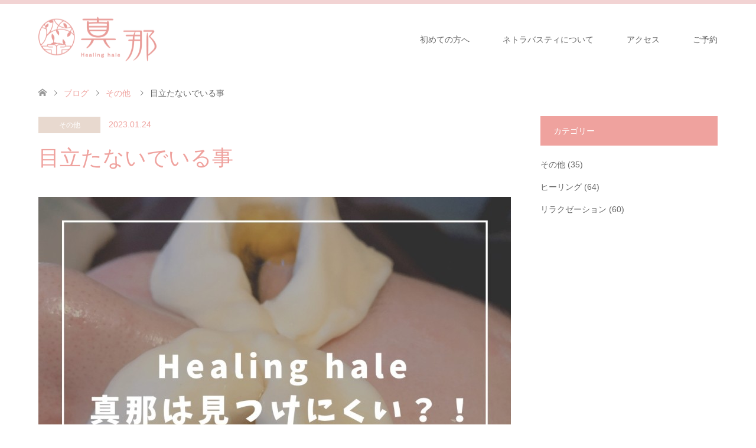

--- FILE ---
content_type: text/html; charset=UTF-8
request_url: https://manas-healing.com/2023/01/24/%E7%9B%AE%E7%AB%8B%E3%81%9F%E3%81%AA%E3%81%84%E3%81%A7%E3%81%84%E3%82%8B%E4%BA%8B/
body_size: 54087
content:
<!DOCTYPE html>
<html lang="ja">
<head>
<meta charset="UTF-8">
<!--[if IE]><meta http-equiv="X-UA-Compatible" content="IE=edge"><![endif]-->
<meta name="viewport" content="width=device-width">
<title>目立たないでいる事 | 栃木県宇都宮市近郊 ネトラバスティができるサロン｜Healing hale 真那</title>
<link rel="pingback" href="https://manas-healing.com/wp/xmlrpc.php">
<link rel="shortcut icon" href="https://manas-healing.com/wp/wp-content/uploads/tcd-w/アセット-6@5x-8.png">
<meta name='robots' content='max-image-preview:large' />

<!-- All In One SEO Pack 3.6.2ob_start_detected [-1,-1] -->
<script type="application/ld+json" class="aioseop-schema">{"@context":"https://schema.org","@graph":[{"@type":"Organization","@id":"https://manas-healing.com/#organization","url":"https://manas-healing.com/","name":"栃木県宇都宮市近郊 ネトラバスティができるサロン｜Healing hale 真那","sameAs":[]},{"@type":"WebSite","@id":"https://manas-healing.com/#website","url":"https://manas-healing.com/","name":"栃木県宇都宮市近郊 ネトラバスティができるサロン｜Healing hale 真那","publisher":{"@id":"https://manas-healing.com/#organization"},"potentialAction":{"@type":"SearchAction","target":"https://manas-healing.com/?s={search_term_string}","query-input":"required name=search_term_string"}},{"@type":"WebPage","@id":"https://manas-healing.com/2023/01/24/%e7%9b%ae%e7%ab%8b%e3%81%9f%e3%81%aa%e3%81%84%e3%81%a7%e3%81%84%e3%82%8b%e4%ba%8b/#webpage","url":"https://manas-healing.com/2023/01/24/%e7%9b%ae%e7%ab%8b%e3%81%9f%e3%81%aa%e3%81%84%e3%81%a7%e3%81%84%e3%82%8b%e4%ba%8b/","inLanguage":"ja","name":"目立たないでいる事","isPartOf":{"@id":"https://manas-healing.com/#website"},"breadcrumb":{"@id":"https://manas-healing.com/2023/01/24/%e7%9b%ae%e7%ab%8b%e3%81%9f%e3%81%aa%e3%81%84%e3%81%a7%e3%81%84%e3%82%8b%e4%ba%8b/#breadcrumblist"},"image":{"@type":"ImageObject","@id":"https://manas-healing.com/2023/01/24/%e7%9b%ae%e7%ab%8b%e3%81%9f%e3%81%aa%e3%81%84%e3%81%a7%e3%81%84%e3%82%8b%e4%ba%8b/#primaryimage","url":"https://manas-healing.com/wp/wp-content/uploads/2023/01/24EAB018-6F56-4588-ACBA-5A8D98DC680E.jpeg","width":1080,"height":1080},"primaryImageOfPage":{"@id":"https://manas-healing.com/2023/01/24/%e7%9b%ae%e7%ab%8b%e3%81%9f%e3%81%aa%e3%81%84%e3%81%a7%e3%81%84%e3%82%8b%e4%ba%8b/#primaryimage"},"datePublished":"2023-01-24T01:38:35+09:00","dateModified":"2023-01-24T01:38:35+09:00"},{"@type":"Article","@id":"https://manas-healing.com/2023/01/24/%e7%9b%ae%e7%ab%8b%e3%81%9f%e3%81%aa%e3%81%84%e3%81%a7%e3%81%84%e3%82%8b%e4%ba%8b/#article","isPartOf":{"@id":"https://manas-healing.com/2023/01/24/%e7%9b%ae%e7%ab%8b%e3%81%9f%e3%81%aa%e3%81%84%e3%81%a7%e3%81%84%e3%82%8b%e4%ba%8b/#webpage"},"author":{"@id":"https://manas-healing.com/author/mana-staff/#author"},"headline":"目立たないでいる事","datePublished":"2023-01-24T01:38:35+09:00","dateModified":"2023-01-24T01:38:35+09:00","commentCount":0,"mainEntityOfPage":{"@id":"https://manas-healing.com/2023/01/24/%e7%9b%ae%e7%ab%8b%e3%81%9f%e3%81%aa%e3%81%84%e3%81%a7%e3%81%84%e3%82%8b%e4%ba%8b/#webpage"},"publisher":{"@id":"https://manas-healing.com/#organization"},"articleSection":"その他","image":{"@type":"ImageObject","@id":"https://manas-healing.com/2023/01/24/%e7%9b%ae%e7%ab%8b%e3%81%9f%e3%81%aa%e3%81%84%e3%81%a7%e3%81%84%e3%82%8b%e4%ba%8b/#primaryimage","url":"https://manas-healing.com/wp/wp-content/uploads/2023/01/24EAB018-6F56-4588-ACBA-5A8D98DC680E.jpeg","width":1080,"height":1080}},{"@type":"Person","@id":"https://manas-healing.com/author/mana-staff/#author","name":"mana-staff","sameAs":[],"image":{"@type":"ImageObject","@id":"https://manas-healing.com/#personlogo","url":"https://secure.gravatar.com/avatar/82898c57d698b100aae68d5c4e8e4f10c58e82ee3fe121c54b7645805e625469?s=96&d=mm&r=g","width":96,"height":96,"caption":"mana-staff"}},{"@type":"BreadcrumbList","@id":"https://manas-healing.com/2023/01/24/%e7%9b%ae%e7%ab%8b%e3%81%9f%e3%81%aa%e3%81%84%e3%81%a7%e3%81%84%e3%82%8b%e4%ba%8b/#breadcrumblist","itemListElement":[{"@type":"ListItem","position":1,"item":{"@type":"WebPage","@id":"https://manas-healing.com/","url":"https://manas-healing.com/","name":"栃木県宇都宮市近郊 ネトラバスティができるサロン｜Healing hale 真那"}},{"@type":"ListItem","position":2,"item":{"@type":"WebPage","@id":"https://manas-healing.com/2023/01/24/%e7%9b%ae%e7%ab%8b%e3%81%9f%e3%81%aa%e3%81%84%e3%81%a7%e3%81%84%e3%82%8b%e4%ba%8b/","url":"https://manas-healing.com/2023/01/24/%e7%9b%ae%e7%ab%8b%e3%81%9f%e3%81%aa%e3%81%84%e3%81%a7%e3%81%84%e3%82%8b%e4%ba%8b/","name":"目立たないでいる事"}}]}]}</script>
<link rel="canonical" href="https://manas-healing.com/2023/01/24/目立たないでいる事/" />
<!-- All In One SEO Pack -->
<link rel="alternate" type="application/rss+xml" title="栃木県宇都宮市近郊 ネトラバスティができるサロン｜Healing hale 真那 &raquo; フィード" href="https://manas-healing.com/feed/" />
<link rel="alternate" type="application/rss+xml" title="栃木県宇都宮市近郊 ネトラバスティができるサロン｜Healing hale 真那 &raquo; コメントフィード" href="https://manas-healing.com/comments/feed/" />
<link rel="alternate" type="application/rss+xml" title="栃木県宇都宮市近郊 ネトラバスティができるサロン｜Healing hale 真那 &raquo; 目立たないでいる事 のコメントのフィード" href="https://manas-healing.com/2023/01/24/%e7%9b%ae%e7%ab%8b%e3%81%9f%e3%81%aa%e3%81%84%e3%81%a7%e3%81%84%e3%82%8b%e4%ba%8b/feed/" />
<link rel="alternate" title="oEmbed (JSON)" type="application/json+oembed" href="https://manas-healing.com/wp-json/oembed/1.0/embed?url=https%3A%2F%2Fmanas-healing.com%2F2023%2F01%2F24%2F%25e7%259b%25ae%25e7%25ab%258b%25e3%2581%259f%25e3%2581%25aa%25e3%2581%2584%25e3%2581%25a7%25e3%2581%2584%25e3%2582%258b%25e4%25ba%258b%2F" />
<link rel="alternate" title="oEmbed (XML)" type="text/xml+oembed" href="https://manas-healing.com/wp-json/oembed/1.0/embed?url=https%3A%2F%2Fmanas-healing.com%2F2023%2F01%2F24%2F%25e7%259b%25ae%25e7%25ab%258b%25e3%2581%259f%25e3%2581%25aa%25e3%2581%2584%25e3%2581%25a7%25e3%2581%2584%25e3%2582%258b%25e4%25ba%258b%2F&#038;format=xml" />
<style id='wp-img-auto-sizes-contain-inline-css' type='text/css'>
img:is([sizes=auto i],[sizes^="auto," i]){contain-intrinsic-size:3000px 1500px}
/*# sourceURL=wp-img-auto-sizes-contain-inline-css */
</style>
<link rel='stylesheet' id='style-css' href='https://manas-healing.com/wp/wp-content/themes/skin_tcd046/style.css?ver=1.7' type='text/css' media='all' />
<style id='wp-emoji-styles-inline-css' type='text/css'>

	img.wp-smiley, img.emoji {
		display: inline !important;
		border: none !important;
		box-shadow: none !important;
		height: 1em !important;
		width: 1em !important;
		margin: 0 0.07em !important;
		vertical-align: -0.1em !important;
		background: none !important;
		padding: 0 !important;
	}
/*# sourceURL=wp-emoji-styles-inline-css */
</style>
<style id='wp-block-library-inline-css' type='text/css'>
:root{--wp-block-synced-color:#7a00df;--wp-block-synced-color--rgb:122,0,223;--wp-bound-block-color:var(--wp-block-synced-color);--wp-editor-canvas-background:#ddd;--wp-admin-theme-color:#007cba;--wp-admin-theme-color--rgb:0,124,186;--wp-admin-theme-color-darker-10:#006ba1;--wp-admin-theme-color-darker-10--rgb:0,107,160.5;--wp-admin-theme-color-darker-20:#005a87;--wp-admin-theme-color-darker-20--rgb:0,90,135;--wp-admin-border-width-focus:2px}@media (min-resolution:192dpi){:root{--wp-admin-border-width-focus:1.5px}}.wp-element-button{cursor:pointer}:root .has-very-light-gray-background-color{background-color:#eee}:root .has-very-dark-gray-background-color{background-color:#313131}:root .has-very-light-gray-color{color:#eee}:root .has-very-dark-gray-color{color:#313131}:root .has-vivid-green-cyan-to-vivid-cyan-blue-gradient-background{background:linear-gradient(135deg,#00d084,#0693e3)}:root .has-purple-crush-gradient-background{background:linear-gradient(135deg,#34e2e4,#4721fb 50%,#ab1dfe)}:root .has-hazy-dawn-gradient-background{background:linear-gradient(135deg,#faaca8,#dad0ec)}:root .has-subdued-olive-gradient-background{background:linear-gradient(135deg,#fafae1,#67a671)}:root .has-atomic-cream-gradient-background{background:linear-gradient(135deg,#fdd79a,#004a59)}:root .has-nightshade-gradient-background{background:linear-gradient(135deg,#330968,#31cdcf)}:root .has-midnight-gradient-background{background:linear-gradient(135deg,#020381,#2874fc)}:root{--wp--preset--font-size--normal:16px;--wp--preset--font-size--huge:42px}.has-regular-font-size{font-size:1em}.has-larger-font-size{font-size:2.625em}.has-normal-font-size{font-size:var(--wp--preset--font-size--normal)}.has-huge-font-size{font-size:var(--wp--preset--font-size--huge)}.has-text-align-center{text-align:center}.has-text-align-left{text-align:left}.has-text-align-right{text-align:right}.has-fit-text{white-space:nowrap!important}#end-resizable-editor-section{display:none}.aligncenter{clear:both}.items-justified-left{justify-content:flex-start}.items-justified-center{justify-content:center}.items-justified-right{justify-content:flex-end}.items-justified-space-between{justify-content:space-between}.screen-reader-text{border:0;clip-path:inset(50%);height:1px;margin:-1px;overflow:hidden;padding:0;position:absolute;width:1px;word-wrap:normal!important}.screen-reader-text:focus{background-color:#ddd;clip-path:none;color:#444;display:block;font-size:1em;height:auto;left:5px;line-height:normal;padding:15px 23px 14px;text-decoration:none;top:5px;width:auto;z-index:100000}html :where(.has-border-color){border-style:solid}html :where([style*=border-top-color]){border-top-style:solid}html :where([style*=border-right-color]){border-right-style:solid}html :where([style*=border-bottom-color]){border-bottom-style:solid}html :where([style*=border-left-color]){border-left-style:solid}html :where([style*=border-width]){border-style:solid}html :where([style*=border-top-width]){border-top-style:solid}html :where([style*=border-right-width]){border-right-style:solid}html :where([style*=border-bottom-width]){border-bottom-style:solid}html :where([style*=border-left-width]){border-left-style:solid}html :where(img[class*=wp-image-]){height:auto;max-width:100%}:where(figure){margin:0 0 1em}html :where(.is-position-sticky){--wp-admin--admin-bar--position-offset:var(--wp-admin--admin-bar--height,0px)}@media screen and (max-width:600px){html :where(.is-position-sticky){--wp-admin--admin-bar--position-offset:0px}}

/*# sourceURL=wp-block-library-inline-css */
</style><style id='global-styles-inline-css' type='text/css'>
:root{--wp--preset--aspect-ratio--square: 1;--wp--preset--aspect-ratio--4-3: 4/3;--wp--preset--aspect-ratio--3-4: 3/4;--wp--preset--aspect-ratio--3-2: 3/2;--wp--preset--aspect-ratio--2-3: 2/3;--wp--preset--aspect-ratio--16-9: 16/9;--wp--preset--aspect-ratio--9-16: 9/16;--wp--preset--color--black: #000000;--wp--preset--color--cyan-bluish-gray: #abb8c3;--wp--preset--color--white: #ffffff;--wp--preset--color--pale-pink: #f78da7;--wp--preset--color--vivid-red: #cf2e2e;--wp--preset--color--luminous-vivid-orange: #ff6900;--wp--preset--color--luminous-vivid-amber: #fcb900;--wp--preset--color--light-green-cyan: #7bdcb5;--wp--preset--color--vivid-green-cyan: #00d084;--wp--preset--color--pale-cyan-blue: #8ed1fc;--wp--preset--color--vivid-cyan-blue: #0693e3;--wp--preset--color--vivid-purple: #9b51e0;--wp--preset--gradient--vivid-cyan-blue-to-vivid-purple: linear-gradient(135deg,rgb(6,147,227) 0%,rgb(155,81,224) 100%);--wp--preset--gradient--light-green-cyan-to-vivid-green-cyan: linear-gradient(135deg,rgb(122,220,180) 0%,rgb(0,208,130) 100%);--wp--preset--gradient--luminous-vivid-amber-to-luminous-vivid-orange: linear-gradient(135deg,rgb(252,185,0) 0%,rgb(255,105,0) 100%);--wp--preset--gradient--luminous-vivid-orange-to-vivid-red: linear-gradient(135deg,rgb(255,105,0) 0%,rgb(207,46,46) 100%);--wp--preset--gradient--very-light-gray-to-cyan-bluish-gray: linear-gradient(135deg,rgb(238,238,238) 0%,rgb(169,184,195) 100%);--wp--preset--gradient--cool-to-warm-spectrum: linear-gradient(135deg,rgb(74,234,220) 0%,rgb(151,120,209) 20%,rgb(207,42,186) 40%,rgb(238,44,130) 60%,rgb(251,105,98) 80%,rgb(254,248,76) 100%);--wp--preset--gradient--blush-light-purple: linear-gradient(135deg,rgb(255,206,236) 0%,rgb(152,150,240) 100%);--wp--preset--gradient--blush-bordeaux: linear-gradient(135deg,rgb(254,205,165) 0%,rgb(254,45,45) 50%,rgb(107,0,62) 100%);--wp--preset--gradient--luminous-dusk: linear-gradient(135deg,rgb(255,203,112) 0%,rgb(199,81,192) 50%,rgb(65,88,208) 100%);--wp--preset--gradient--pale-ocean: linear-gradient(135deg,rgb(255,245,203) 0%,rgb(182,227,212) 50%,rgb(51,167,181) 100%);--wp--preset--gradient--electric-grass: linear-gradient(135deg,rgb(202,248,128) 0%,rgb(113,206,126) 100%);--wp--preset--gradient--midnight: linear-gradient(135deg,rgb(2,3,129) 0%,rgb(40,116,252) 100%);--wp--preset--font-size--small: 13px;--wp--preset--font-size--medium: 20px;--wp--preset--font-size--large: 36px;--wp--preset--font-size--x-large: 42px;--wp--preset--spacing--20: 0.44rem;--wp--preset--spacing--30: 0.67rem;--wp--preset--spacing--40: 1rem;--wp--preset--spacing--50: 1.5rem;--wp--preset--spacing--60: 2.25rem;--wp--preset--spacing--70: 3.38rem;--wp--preset--spacing--80: 5.06rem;--wp--preset--shadow--natural: 6px 6px 9px rgba(0, 0, 0, 0.2);--wp--preset--shadow--deep: 12px 12px 50px rgba(0, 0, 0, 0.4);--wp--preset--shadow--sharp: 6px 6px 0px rgba(0, 0, 0, 0.2);--wp--preset--shadow--outlined: 6px 6px 0px -3px rgb(255, 255, 255), 6px 6px rgb(0, 0, 0);--wp--preset--shadow--crisp: 6px 6px 0px rgb(0, 0, 0);}:where(.is-layout-flex){gap: 0.5em;}:where(.is-layout-grid){gap: 0.5em;}body .is-layout-flex{display: flex;}.is-layout-flex{flex-wrap: wrap;align-items: center;}.is-layout-flex > :is(*, div){margin: 0;}body .is-layout-grid{display: grid;}.is-layout-grid > :is(*, div){margin: 0;}:where(.wp-block-columns.is-layout-flex){gap: 2em;}:where(.wp-block-columns.is-layout-grid){gap: 2em;}:where(.wp-block-post-template.is-layout-flex){gap: 1.25em;}:where(.wp-block-post-template.is-layout-grid){gap: 1.25em;}.has-black-color{color: var(--wp--preset--color--black) !important;}.has-cyan-bluish-gray-color{color: var(--wp--preset--color--cyan-bluish-gray) !important;}.has-white-color{color: var(--wp--preset--color--white) !important;}.has-pale-pink-color{color: var(--wp--preset--color--pale-pink) !important;}.has-vivid-red-color{color: var(--wp--preset--color--vivid-red) !important;}.has-luminous-vivid-orange-color{color: var(--wp--preset--color--luminous-vivid-orange) !important;}.has-luminous-vivid-amber-color{color: var(--wp--preset--color--luminous-vivid-amber) !important;}.has-light-green-cyan-color{color: var(--wp--preset--color--light-green-cyan) !important;}.has-vivid-green-cyan-color{color: var(--wp--preset--color--vivid-green-cyan) !important;}.has-pale-cyan-blue-color{color: var(--wp--preset--color--pale-cyan-blue) !important;}.has-vivid-cyan-blue-color{color: var(--wp--preset--color--vivid-cyan-blue) !important;}.has-vivid-purple-color{color: var(--wp--preset--color--vivid-purple) !important;}.has-black-background-color{background-color: var(--wp--preset--color--black) !important;}.has-cyan-bluish-gray-background-color{background-color: var(--wp--preset--color--cyan-bluish-gray) !important;}.has-white-background-color{background-color: var(--wp--preset--color--white) !important;}.has-pale-pink-background-color{background-color: var(--wp--preset--color--pale-pink) !important;}.has-vivid-red-background-color{background-color: var(--wp--preset--color--vivid-red) !important;}.has-luminous-vivid-orange-background-color{background-color: var(--wp--preset--color--luminous-vivid-orange) !important;}.has-luminous-vivid-amber-background-color{background-color: var(--wp--preset--color--luminous-vivid-amber) !important;}.has-light-green-cyan-background-color{background-color: var(--wp--preset--color--light-green-cyan) !important;}.has-vivid-green-cyan-background-color{background-color: var(--wp--preset--color--vivid-green-cyan) !important;}.has-pale-cyan-blue-background-color{background-color: var(--wp--preset--color--pale-cyan-blue) !important;}.has-vivid-cyan-blue-background-color{background-color: var(--wp--preset--color--vivid-cyan-blue) !important;}.has-vivid-purple-background-color{background-color: var(--wp--preset--color--vivid-purple) !important;}.has-black-border-color{border-color: var(--wp--preset--color--black) !important;}.has-cyan-bluish-gray-border-color{border-color: var(--wp--preset--color--cyan-bluish-gray) !important;}.has-white-border-color{border-color: var(--wp--preset--color--white) !important;}.has-pale-pink-border-color{border-color: var(--wp--preset--color--pale-pink) !important;}.has-vivid-red-border-color{border-color: var(--wp--preset--color--vivid-red) !important;}.has-luminous-vivid-orange-border-color{border-color: var(--wp--preset--color--luminous-vivid-orange) !important;}.has-luminous-vivid-amber-border-color{border-color: var(--wp--preset--color--luminous-vivid-amber) !important;}.has-light-green-cyan-border-color{border-color: var(--wp--preset--color--light-green-cyan) !important;}.has-vivid-green-cyan-border-color{border-color: var(--wp--preset--color--vivid-green-cyan) !important;}.has-pale-cyan-blue-border-color{border-color: var(--wp--preset--color--pale-cyan-blue) !important;}.has-vivid-cyan-blue-border-color{border-color: var(--wp--preset--color--vivid-cyan-blue) !important;}.has-vivid-purple-border-color{border-color: var(--wp--preset--color--vivid-purple) !important;}.has-vivid-cyan-blue-to-vivid-purple-gradient-background{background: var(--wp--preset--gradient--vivid-cyan-blue-to-vivid-purple) !important;}.has-light-green-cyan-to-vivid-green-cyan-gradient-background{background: var(--wp--preset--gradient--light-green-cyan-to-vivid-green-cyan) !important;}.has-luminous-vivid-amber-to-luminous-vivid-orange-gradient-background{background: var(--wp--preset--gradient--luminous-vivid-amber-to-luminous-vivid-orange) !important;}.has-luminous-vivid-orange-to-vivid-red-gradient-background{background: var(--wp--preset--gradient--luminous-vivid-orange-to-vivid-red) !important;}.has-very-light-gray-to-cyan-bluish-gray-gradient-background{background: var(--wp--preset--gradient--very-light-gray-to-cyan-bluish-gray) !important;}.has-cool-to-warm-spectrum-gradient-background{background: var(--wp--preset--gradient--cool-to-warm-spectrum) !important;}.has-blush-light-purple-gradient-background{background: var(--wp--preset--gradient--blush-light-purple) !important;}.has-blush-bordeaux-gradient-background{background: var(--wp--preset--gradient--blush-bordeaux) !important;}.has-luminous-dusk-gradient-background{background: var(--wp--preset--gradient--luminous-dusk) !important;}.has-pale-ocean-gradient-background{background: var(--wp--preset--gradient--pale-ocean) !important;}.has-electric-grass-gradient-background{background: var(--wp--preset--gradient--electric-grass) !important;}.has-midnight-gradient-background{background: var(--wp--preset--gradient--midnight) !important;}.has-small-font-size{font-size: var(--wp--preset--font-size--small) !important;}.has-medium-font-size{font-size: var(--wp--preset--font-size--medium) !important;}.has-large-font-size{font-size: var(--wp--preset--font-size--large) !important;}.has-x-large-font-size{font-size: var(--wp--preset--font-size--x-large) !important;}
/*# sourceURL=global-styles-inline-css */
</style>

<style id='classic-theme-styles-inline-css' type='text/css'>
/*! This file is auto-generated */
.wp-block-button__link{color:#fff;background-color:#32373c;border-radius:9999px;box-shadow:none;text-decoration:none;padding:calc(.667em + 2px) calc(1.333em + 2px);font-size:1.125em}.wp-block-file__button{background:#32373c;color:#fff;text-decoration:none}
/*# sourceURL=/wp-includes/css/classic-themes.min.css */
</style>
<link rel='stylesheet' id='contact-form-7-css' href='https://manas-healing.com/wp/wp-content/plugins/contact-form-7/includes/css/styles.css?ver=5.3.2' type='text/css' media='all' />
<script type="text/javascript" src="https://manas-healing.com/wp/wp-includes/js/jquery/jquery.min.js?ver=3.7.1" id="jquery-core-js"></script>
<script type="text/javascript" src="https://manas-healing.com/wp/wp-includes/js/jquery/jquery-migrate.min.js?ver=3.4.1" id="jquery-migrate-js"></script>
<link rel="https://api.w.org/" href="https://manas-healing.com/wp-json/" /><link rel="alternate" title="JSON" type="application/json" href="https://manas-healing.com/wp-json/wp/v2/posts/848" /><link rel='shortlink' href='https://manas-healing.com/?p=848' />

<link rel="stylesheet" href="https://manas-healing.com/wp/wp-content/themes/skin_tcd046/css/design-plus.css?ver=1.7">
<link rel="stylesheet" href="https://manas-healing.com/wp/wp-content/themes/skin_tcd046/css/sns-botton.css?ver=1.7">
<link rel="stylesheet" href="https://manas-healing.com/wp/wp-content/themes/skin_tcd046/css/responsive.css?ver=1.7">
<link rel="stylesheet" href="https://manas-healing.com/wp/wp-content/themes/skin_tcd046/css/footer-bar.css?ver=1.7">

<script src="https://manas-healing.com/wp/wp-content/themes/skin_tcd046/js/jquery.easing.1.3.js?ver=1.7"></script>
<script src="https://manas-healing.com/wp/wp-content/themes/skin_tcd046/js/jscript.js?ver=1.7"></script>
<script src="https://manas-healing.com/wp/wp-content/themes/skin_tcd046/js/comment.js?ver=1.7"></script>
<script src="https://manas-healing.com/wp/wp-content/themes/skin_tcd046/js/header_fix.js?ver=1.7"></script>

<style type="text/css">
body, input, textarea { font-family: "Segoe UI", Verdana, "游ゴシック", YuGothic, "Hiragino Kaku Gothic ProN", Meiryo, sans-serif; }
.rich_font { font-weight:500; font-family: "Times New Roman" , "游明朝" , "Yu Mincho" , "游明朝体" , "YuMincho" , "ヒラギノ明朝 Pro W3" , "Hiragino Mincho Pro" , "HiraMinProN-W3" , "HGS明朝E" , "ＭＳ Ｐ明朝" , "MS PMincho" , serif; }

#header .logo { font-size:24px; }
.fix_top.header_fix #header .logo { font-size:20px; }
#footer_logo .logo { font-size:24px; }
 #logo_image img { width:50%; height:50%; max-height: none; }
  #logo_image_fixed img { width:50%; height:50%; max-height: none; }
#footer_logo img { width:50%; height:50%; }
#post_title { font-size:36px; }
body, .post_content { font-size:14px; }

@media screen and (max-width:991px) {
  #header .logo { font-size:18px; }
  .mobile_fix_top.header_fix #header .logo { font-size:18px; }
  #logo_image img { width:50%; height:50%; max-height: none; }
  #logo_image_fixed img { width:50%; height:50%; max-height: none; }
  #post_title { font-size:20px; }
  body, .post_content { font-size:14px; }
}


#site_wrap { display:none; }
#site_loader_overlay {
  background: #fff;
  opacity: 1;
  position: fixed;
  top: 0px;
  left: 0px;
  width: 100%;
  height: 100%;
  width: 100vw;
  height: 100vh;
  z-index: 99999;
}
#site_loader_animation {
  margin: -33px 0 0 -33px;
  width: 60px;
  height: 60px;
  font-size: 10px;
  text-indent: -9999em;
  position: fixed;
  top: 50%;
  left: 50%;
  border: 3px solid rgba(239,162,158,0.2);
  border-top-color: #EFA29E;
  border-radius: 50%;
  -webkit-animation: loading-circle 1.1s infinite linear;
  animation: loading-circle 1.1s infinite linear;
}
@-webkit-keyframes loading-circle {
  0% { -webkit-transform: rotate(0deg); transform: rotate(0deg); }
  100% { -webkit-transform: rotate(360deg); transform: rotate(360deg); }
}
@keyframes loading-circle {
  0% { -webkit-transform: rotate(0deg); transform: rotate(0deg); }
  100% { -webkit-transform: rotate(360deg); transform: rotate(360deg);
  }
}


.image {
overflow: hidden;
-webkit-transition: 0.35s;
-moz-transition: 0.35s;
-ms-transition: 0.35s;
transition: 0.35s;
}
.image img {
-webkit-transform: scale(1);
-webkit-transition-property: opacity, scale, -webkit-transform;
-webkit-transition: 0.35s;
-moz-transform: scale(1);
-moz-transition-property: opacity, scale, -moz-transform;
-moz-transition: 0.35s;
-ms-transform: scale(1);
-ms-transition-property: opacity, scale, -ms-transform;
-ms-transition: 0.35s;
-o-transform: scale(1);
-o-transition-property: opacity, scale, -o-transform;
-o-transition: 0.35s;
transform: scale(1);
transition-property: opacity, scale, -webkit-transform;
transition: 0.35s;
-webkit-backface-visibility:hidden; backface-visibility:hidden;
}
.image:hover img, a:hover .image img {
 -webkit-transform: scale(1.2); -moz-transform: scale(1.2); -ms-transform: scale(1.2); -o-transform: scale(1.2); transform: scale(1.2);
}

.headline_bg_l, .headline_bg, ul.meta .category span, .page_navi a:hover, .page_navi span.current, .page_navi p.back a:hover,
#post_pagination p, #post_pagination a:hover, #previous_next_post2 a:hover, .single-news #post_meta_top .date, .single-campaign #post_meta_top .date, ol#voice_list .info .voice_button a:hover, .voice_user .voice_name, .voice_course .course_button a, .side_headline, #footer_top,
#comment_header ul li a:hover, #comment_header ul li.comment_switch_active a, #comment_header #comment_closed p, #submit_comment
{ background-color:#EFA29E; }

.page_navi a:hover, .page_navi span.current, #post_pagination p, #comment_header ul li.comment_switch_active a, #comment_header #comment_closed p, #guest_info input:focus, #comment_textarea textarea:focus
{ border-color:#EFA29E; }

#comment_header ul li.comment_switch_active a:after, #comment_header #comment_closed p:after
{ border-color:#EFA29E transparent transparent transparent; }

a:hover, #global_menu > ul > li > a:hover, #bread_crumb li a, #bread_crumb li.home a:hover:before, ul.meta .date, .footer_headline, .footer_widget a:hover,
#post_title, #previous_next_post a:hover, #previous_next_post a:hover:before, #previous_next_post a:hover:after,
#recent_news .info .date, .course_category .course_category_headline, .course_category .info .headline, ol#voice_list .info .voice_name, dl.interview dt, .voice_course .course_button a:hover, ol#staff_list .info .staff_name, .staff_info .staff_detail .staff_name, .staff_info .staff_detail .staff_social_link li a:hover:before,
.styled_post_list1 .date, .collapse_category_list li a:hover, .tcdw_course_list_widget .course_list li .image, .side_widget.tcdw_banner_list_widget .side_headline, ul.banner_list li .image,
#index_content1 .caption .headline, #index_course li .image, #index_news .date, #index_voice li .info .voice_name, #index_blog .headline, .table.pb_pricemenu td.menu, .side_widget .campaign_list .date, .side_widget .news_list .date, .side_widget .staff_list .staff_name, .side_widget .voice_list .voice_name
{ color:#EFA29E; }

#footer_bottom, a.index_blog_button:hover, .widget_search #search-btn input:hover, .widget_search #searchsubmit:hover, .widget.google_search #searchsubmit:hover, #submit_comment:hover, #header_slider .slick-dots li button:hover, #header_slider .slick-dots li.slick-active button
{ background-color:#EFA29E; }

.post_content a { color:#EFA29E; }

#archive_wrapper, #related_post ol { background-color:rgba(239,162,158,0.15); }
#index_course li.noimage .image, .course_category .noimage .imagebox, .tcdw_course_list_widget .course_list li.noimage .image { background:rgba(239,162,158,0.3); }

#index_blog, #footer_widget, .course_categories li a.active, .course_categories li a:hover, .styled_post_list1_tabs li { background-color:rgba(239,201,201,0.15); }
#index_topics { background:rgba(239,201,201,0.8); }
#header { border-top-color:rgba(239,201,201,0.8); }

@media screen and (min-width:992px) {
  .fix_top.header_fix #header { background-color:rgba(239,201,201,0.8); }
  #global_menu ul ul a { background-color:#EFA29E; }
  #global_menu ul ul a:hover { background-color:#EFA29E; }
}
@media screen and (max-width:991px) {
  a.menu_button.active { background:rgba(239,201,201,0.8); };
  .mobile_fix_top.header_fix #header { background-color:rgba(239,201,201,0.8); }
  #global_menu { background-color:#EFA29E; }
  #global_menu a:hover { background-color:#EFA29E; }
}
@media screen and (max-width:991px) {
  .mobile_fix_top.header_fix #header { background-color:rgba(239,201,201,0.8); }
}

@media only screen and (min-width: 992px){
 .fix_top.header_fix #header_logo img {
  max-height : 90px;
 }
}

#index_content1 .box1 .caption .headline {
 font-size : 22px;
 color : #efa29e;
}

#index_content1 .box2 .caption .headline {
 font-size : 22px;
 color : #efa29e;
}

#index_content1 .box3 .caption .headline {
 font-size : 22px;
 color : #efa29e;
}

.headline {
 font-family : "Times New Roman" , "游明朝" , "Yu Mincho" , "游明朝体" , "YuMincho" , "ヒラギノ明朝 Pro W3" , "Hiragino Mincho Pro" , "HiraMinProN-W3" , "HGS明朝E" , "ＭＳ Ｐ明朝" , "MS PMincho" , serif
}

.tcd-pb-row.row1 .tcd-pb-col.col1 .tcd-pb-widget.widget1{
margin-bottom : 10px !important;
}

.tcd-pb-row.row2 .tcd-pb-col.col1 .tcd-pb-widget.widget1{
margin-bottom : 10px !important;
}

#footer_bottom {
 background : #F0C9CB !important;
}

.pb_pricemenu_title{
 font-size : 20px;
 padding : 10px 15px
}

.ggmap {
position: relative;
padding-bottom: 40.6%;
padding-top: 30px;
height: 0;
overflow: hidden;
}
 
.ggmap iframe,
.ggmap object,
.ggmap embed {
position: absolute;
top: 0;
left: 0;
width: 100%;
height: 100%;
}

@media only screen and (max-width: 991px) {
.rich_font {
 font-size : 25px!important;
}
 #footer_social_link li:before {
 color : #fff;
}
}

.footer_widget {
 width : 110px;
}
</style>

<style type="text/css"></style></head>
<body data-rsssl=1 id="body" class="wp-singular post-template-default single single-post postid-848 single-format-standard wp-theme-skin_tcd046 fix_top mobile_fix_top">

<div id="site_loader_overlay">
 <div id="site_loader_animation">
 </div>
</div>
<div id="site_wrap">

 <div id="header" class="clearfix">
  <div class="header_inner">
   <div id="header_logo">
    <div id="logo_image">
 <h1 class="logo">
  <a href="https://manas-healing.com/" title="栃木県宇都宮市近郊 ネトラバスティができるサロン｜Healing hale 真那" data-label="栃木県宇都宮市近郊 ネトラバスティができるサロン｜Healing hale 真那"><img class="h_logo" src="https://manas-healing.com/wp/wp-content/uploads/2021/07/-57100-e1627346165561.png?1765734583" alt="栃木県宇都宮市近郊 ネトラバスティができるサロン｜Healing hale 真那" title="栃木県宇都宮市近郊 ネトラバスティができるサロン｜Healing hale 真那" /></a>
 </h1>
</div>
<div id="logo_image_fixed">
 <p class="logo"><a href="https://manas-healing.com/" title="栃木県宇都宮市近郊 ネトラバスティができるサロン｜Healing hale 真那"><img class="s_logo" src="https://manas-healing.com/wp/wp-content/uploads/2021/07/アセット-58100-2.png?1765734583" alt="栃木県宇都宮市近郊 ネトラバスティができるサロン｜Healing hale 真那" title="栃木県宇都宮市近郊 ネトラバスティができるサロン｜Healing hale 真那" /></a></p>
</div>
   </div>

      <a href="#" class="menu_button"><span>menu</span></a>
   <div id="global_menu">
    <ul id="menu-menu-1" class="menu"><li id="menu-item-59" class="menu-item menu-item-type-post_type menu-item-object-page menu-item-59"><a href="https://manas-healing.com/beginner/">初めての方へ</a></li>
<li id="menu-item-281" class="menu-item menu-item-type-post_type menu-item-object-page menu-item-281"><a href="https://manas-healing.com/netrabasti/">ネトラバスティについて</a></li>
<li id="menu-item-58" class="menu-item menu-item-type-post_type menu-item-object-page menu-item-58"><a href="https://manas-healing.com/access/">アクセス</a></li>
<li id="menu-item-57" class="menu-item menu-item-type-post_type menu-item-object-page menu-item-57"><a href="https://manas-healing.com/reservation/">ご予約</a></li>
</ul>   </div>
     </div>
 </div><!-- END #header -->

 <div id="main_contents" class="clearfix">


<div id="bread_crumb">

<ul class="clearfix" itemscope itemtype="http://schema.org/BreadcrumbList">
 <li itemprop="itemListElement" itemscope itemtype="http://schema.org/ListItem" class="home"><a itemprop="item" href="https://manas-healing.com/"><span itemprop="name">ホーム</span></a><meta itemprop="position" content="1" /></li>

 <li itemprop="itemListElement" itemscope itemtype="http://schema.org/ListItem"><a itemprop="item" href="https://manas-healing.com/blog/"><span itemprop="name">ブログ</span></a><meta itemprop="position" content="2" /></li>
 <li itemprop="itemListElement" itemscope itemtype="http://schema.org/ListItem">
    <a itemprop="item" href="https://manas-healing.com/category/other/"><span itemprop="name">その他</span></a>
     <meta itemprop="position" content="3" /></li>
 <li itemprop="itemListElement" itemscope itemtype="http://schema.org/ListItem" class="last"><span itemprop="name">目立たないでいる事</span><meta itemprop="position" content="4" /></li>

</ul>
</div>

<div id="main_col" class="clearfix">

<div id="left_col">

 
 <div id="article">

  <ul id="post_meta_top" class="meta clearfix">
   <li class="category"><a href="https://manas-healing.com/category/other/" style="background-color:rgba(227,208,195,0.8);">その他</a></li>   <li class="date"><time class="entry-date updated" datetime="2023-01-24T10:38:35+09:00">2023.01.24</time></li>  </ul>

  <h2 id="post_title" class="rich_font">目立たないでいる事</h2>

  
      <div id="post_image">
   <img width="800" height="800" src="https://manas-healing.com/wp/wp-content/uploads/2023/01/24EAB018-6F56-4588-ACBA-5A8D98DC680E-800x800.jpeg" class="attachment-post-thumbnail size-post-thumbnail wp-post-image" alt="" decoding="async" fetchpriority="high" srcset="https://manas-healing.com/wp/wp-content/uploads/2023/01/24EAB018-6F56-4588-ACBA-5A8D98DC680E-800x800.jpeg 800w, https://manas-healing.com/wp/wp-content/uploads/2023/01/24EAB018-6F56-4588-ACBA-5A8D98DC680E-300x300.jpeg 300w, https://manas-healing.com/wp/wp-content/uploads/2023/01/24EAB018-6F56-4588-ACBA-5A8D98DC680E-1024x1024.jpeg 1024w, https://manas-healing.com/wp/wp-content/uploads/2023/01/24EAB018-6F56-4588-ACBA-5A8D98DC680E-150x150.jpeg 150w, https://manas-healing.com/wp/wp-content/uploads/2023/01/24EAB018-6F56-4588-ACBA-5A8D98DC680E-768x768.jpeg 768w, https://manas-healing.com/wp/wp-content/uploads/2023/01/24EAB018-6F56-4588-ACBA-5A8D98DC680E-200x200.jpeg 200w, https://manas-healing.com/wp/wp-content/uploads/2023/01/24EAB018-6F56-4588-ACBA-5A8D98DC680E.jpeg 1080w" sizes="(max-width: 800px) 100vw, 800px" />  </div>
    
    
  <div class="post_content clearfix">
   <p>新規のお客様にはすみません&#x1f647;&#x200d;&#x2640;&#xfe0f;</p>
<p>ちょーっとわかりにくい当サロン&#x1f923;<br />
今のところこのままから変える事はないです。</p>
<p>隠れ家だからわかりにくくていいかなーって&#x1f60a;</p>
<p>お客様も「ただいま」って感じが良いと<br />
言ってくれたり、部屋に入って深呼吸して<br />
ふ〜落ち着く〜♡<br />
とおっしゃってくれてるのを聞くと</p>
<p>それはもうリラックスしてもらえてるなぁ〜<br />
と感じ嬉しくなります。</p>
<p>私もサロンのお部屋が<br />
一番、気の巡りがよくて<br />
お気に入りなんです♡</p>
<p>もちろん華やかなオシャレなサロンに<br />
憧れた時期もありましたが&#x1f923;</p>
<p>オシャレは棚の上に置きっぱなしになって、<br />
今の居心地のいい空間になりました。</p>
<p>最近はシンギングボウルも仲間入りして、<br />
一緒に空間を綺麗にしてくれています&#x2728;</p>
<p>これからも見つけにくいかもしれませんが<br />
どうか宜しくお願い致します&#x1f60a;</p>
<p>どうぞ明日も見つけてもらえますように&#x1f64f;</p>
<p><img decoding="async" src="https://manas-healing.com/wp/wp-content/uploads/2023/01/F8A80C90-D292-4607-92B8-9CDA93AD70B1-240x300.jpeg" alt="" width="240" height="300" class="alignnone size-medium wp-image-850" srcset="https://manas-healing.com/wp/wp-content/uploads/2023/01/F8A80C90-D292-4607-92B8-9CDA93AD70B1-240x300.jpeg 240w, https://manas-healing.com/wp/wp-content/uploads/2023/01/F8A80C90-D292-4607-92B8-9CDA93AD70B1-819x1024.jpeg 819w, https://manas-healing.com/wp/wp-content/uploads/2023/01/F8A80C90-D292-4607-92B8-9CDA93AD70B1-768x960.jpeg 768w, https://manas-healing.com/wp/wp-content/uploads/2023/01/F8A80C90-D292-4607-92B8-9CDA93AD70B1-800x1000.jpeg 800w, https://manas-healing.com/wp/wp-content/uploads/2023/01/F8A80C90-D292-4607-92B8-9CDA93AD70B1.jpeg 1080w" sizes="(max-width: 240px) 100vw, 240px" /></p>
<p><img decoding="async" src="https://manas-healing.com/wp/wp-content/uploads/2023/01/17E44C07-FE3A-400B-BD5C-E914FC251987-300x300.jpeg" alt="" width="300" height="300" class="alignnone size-medium wp-image-851" srcset="https://manas-healing.com/wp/wp-content/uploads/2023/01/17E44C07-FE3A-400B-BD5C-E914FC251987-300x300.jpeg 300w, https://manas-healing.com/wp/wp-content/uploads/2023/01/17E44C07-FE3A-400B-BD5C-E914FC251987-1024x1024.jpeg 1024w, https://manas-healing.com/wp/wp-content/uploads/2023/01/17E44C07-FE3A-400B-BD5C-E914FC251987-150x150.jpeg 150w, https://manas-healing.com/wp/wp-content/uploads/2023/01/17E44C07-FE3A-400B-BD5C-E914FC251987-768x768.jpeg 768w, https://manas-healing.com/wp/wp-content/uploads/2023/01/17E44C07-FE3A-400B-BD5C-E914FC251987-800x800.jpeg 800w, https://manas-healing.com/wp/wp-content/uploads/2023/01/17E44C07-FE3A-400B-BD5C-E914FC251987-200x200.jpeg 200w, https://manas-healing.com/wp/wp-content/uploads/2023/01/17E44C07-FE3A-400B-BD5C-E914FC251987.jpeg 1080w" sizes="(max-width: 300px) 100vw, 300px" /></p>
     </div>

    <div class="single_share clearfix" id="single_share_bottom">
   <div class="share-type1 share-btm">
 
	<div class="sns mt10 mb45">
		<ul class="type1 clearfix">
			<li class="twitter">
				<a href="http://twitter.com/share?text=%E7%9B%AE%E7%AB%8B%E3%81%9F%E3%81%AA%E3%81%84%E3%81%A7%E3%81%84%E3%82%8B%E4%BA%8B&url=https%3A%2F%2Fmanas-healing.com%2F2023%2F01%2F24%2F%25e7%259b%25ae%25e7%25ab%258b%25e3%2581%259f%25e3%2581%25aa%25e3%2581%2584%25e3%2581%25a7%25e3%2581%2584%25e3%2582%258b%25e4%25ba%258b%2F&via=&tw_p=tweetbutton&related=" onclick="javascript:window.open(this.href, '', 'menubar=no,toolbar=no,resizable=yes,scrollbars=yes,height=400,width=600');return false;"><i class="icon-twitter"></i><span class="ttl">Tweet</span><span class="share-count"></span></a>
			</li>
			<li class="facebook">
				<a href="//www.facebook.com/sharer/sharer.php?u=https://manas-healing.com/2023/01/24/%e7%9b%ae%e7%ab%8b%e3%81%9f%e3%81%aa%e3%81%84%e3%81%a7%e3%81%84%e3%82%8b%e4%ba%8b/&amp;t=%E7%9B%AE%E7%AB%8B%E3%81%9F%E3%81%AA%E3%81%84%E3%81%A7%E3%81%84%E3%82%8B%E4%BA%8B" class="facebook-btn-icon-link" target="blank" rel="nofollow"><i class="icon-facebook"></i><span class="ttl">Share</span><span class="share-count"></span></a>
			</li>
			<li class="pinterest">
				<a rel="nofollow" target="_blank" href="https://www.pinterest.com/pin/create/button/?url=https%3A%2F%2Fmanas-healing.com%2F2023%2F01%2F24%2F%25e7%259b%25ae%25e7%25ab%258b%25e3%2581%259f%25e3%2581%25aa%25e3%2581%2584%25e3%2581%25a7%25e3%2581%2584%25e3%2582%258b%25e4%25ba%258b%2F&media=https://manas-healing.com/wp/wp-content/uploads/2023/01/24EAB018-6F56-4588-ACBA-5A8D98DC680E.jpeg&description=%E7%9B%AE%E7%AB%8B%E3%81%9F%E3%81%AA%E3%81%84%E3%81%A7%E3%81%84%E3%82%8B%E4%BA%8B"><i class="icon-pinterest"></i><span class="ttl">Pin&nbsp;it</span></a>
			</li>
		</ul>
	</div>
</div>
  </div>
  
    <ul id="post_meta_bottom" class="clearfix">
      <li class="post_category"><a href="https://manas-healing.com/category/other/" rel="category tag">その他</a></li>        </ul>
  
    <div id="previous_next_post" class="clearfix">
   <div class='prev_post'><a href='https://manas-healing.com/2023/01/13/%e6%96%b0%e3%81%97%e3%81%84%e9%a2%a8%e3%81%8c%e5%90%b9%e3%81%8f%e2%99%aa/' title='新しい風が吹く♪' data-mobile-title='前の記事'><span class='title'>新しい風が吹く♪</span></a></div>
<div class='next_post'><a href='https://manas-healing.com/2023/01/28/%e7%9b%ae%e3%81%ae%e6%b8%a9%e6%b4%bbclass%e9%96%8b%e5%82%ac%e3%81%97%e3%81%be%e3%81%97%e3%81%9f%ef%bc%81/' title='目の温活class開催しました！' data-mobile-title='次の記事'><span class='title'>目の温活class開催しました！</span></a></div>
  </div>
  
 </div><!-- END #article -->

  
 
  <div id="related_post">
  <h3 class="headline headline_bg">関連記事</h3>
  <ol class="clearfix">
      <li>
    <a href="https://manas-healing.com/2023/01/13/%e6%96%b0%e3%81%97%e3%81%84%e9%a2%a8%e3%81%8c%e5%90%b9%e3%81%8f%e2%99%aa/">
     <div class="image">
      <img width="270" height="174" src="https://manas-healing.com/wp/wp-content/uploads/2023/01/B407E76F-DF8D-44DC-92AC-3BD8FBB07F22-270x174.jpeg" class="attachment-size2 size-size2 wp-post-image" alt="ヒーリング" decoding="async" loading="lazy" srcset="https://manas-healing.com/wp/wp-content/uploads/2023/01/B407E76F-DF8D-44DC-92AC-3BD8FBB07F22-270x174.jpeg 270w, https://manas-healing.com/wp/wp-content/uploads/2023/01/B407E76F-DF8D-44DC-92AC-3BD8FBB07F22-456x296.jpeg 456w" sizes="auto, (max-width: 270px) 100vw, 270px" />     </div>
     <h4 class="title">新しい風が吹く♪</h4>
    </a>
   </li>
      <li>
    <a href="https://manas-healing.com/2022/11/18/%e3%81%8a%e7%9f%a5%e3%82%89%e3%81%9b/">
     <div class="image">
      <img width="270" height="174" src="https://manas-healing.com/wp/wp-content/uploads/2022/11/8E45AC4C-E74A-42DF-A16B-C8C001F8085E-270x174.png" class="attachment-size2 size-size2 wp-post-image" alt="" decoding="async" loading="lazy" srcset="https://manas-healing.com/wp/wp-content/uploads/2022/11/8E45AC4C-E74A-42DF-A16B-C8C001F8085E-270x174.png 270w, https://manas-healing.com/wp/wp-content/uploads/2022/11/8E45AC4C-E74A-42DF-A16B-C8C001F8085E-456x296.png 456w" sizes="auto, (max-width: 270px) 100vw, 270px" />     </div>
     <h4 class="title">お知らせ</h4>
    </a>
   </li>
      <li>
    <a href="https://manas-healing.com/2022/12/02/12%e6%9c%88/">
     <div class="image">
      <img width="270" height="174" src="https://manas-healing.com/wp/wp-content/uploads/2022/12/1B4DAEB7-1002-425C-A8F4-A16618B3E821-270x174.png" class="attachment-size2 size-size2 wp-post-image" alt="" decoding="async" loading="lazy" srcset="https://manas-healing.com/wp/wp-content/uploads/2022/12/1B4DAEB7-1002-425C-A8F4-A16618B3E821-270x174.png 270w, https://manas-healing.com/wp/wp-content/uploads/2022/12/1B4DAEB7-1002-425C-A8F4-A16618B3E821-456x296.png 456w" sizes="auto, (max-width: 270px) 100vw, 270px" />     </div>
     <h4 class="title">12月</h4>
    </a>
   </li>
      <li>
    <a href="https://manas-healing.com/2022/04/26/%e3%83%8d%e3%83%88%e3%83%a9%e3%83%90%e3%82%b9%e3%83%86%e3%82%a3qa/">
     <div class="image">
      <img width="270" height="174" src="https://manas-healing.com/wp/wp-content/uploads/2022/04/A4F940C3-D04B-412A-970A-AAD6018E9075-270x174.jpeg" class="attachment-size2 size-size2 wp-post-image" alt="" decoding="async" loading="lazy" srcset="https://manas-healing.com/wp/wp-content/uploads/2022/04/A4F940C3-D04B-412A-970A-AAD6018E9075-270x174.jpeg 270w, https://manas-healing.com/wp/wp-content/uploads/2022/04/A4F940C3-D04B-412A-970A-AAD6018E9075-456x296.jpeg 456w" sizes="auto, (max-width: 270px) 100vw, 270px" />     </div>
     <h4 class="title">ネトラバスティQ&#038;A</h4>
    </a>
   </li>
      <li>
    <a href="https://manas-healing.com/2022/08/16/%e5%a4%8f%e3%81%ae%e7%96%b2%e3%82%8c%e3%82%92%e7%94%98%e3%81%8f%e3%81%bf%e3%81%aa%e3%81%84/">
     <div class="image">
      <img width="270" height="174" src="https://manas-healing.com/wp/wp-content/uploads/2022/08/4B2F14CF-64DD-42F0-A2E0-A6899E7E2700-270x174.png" class="attachment-size2 size-size2 wp-post-image" alt="" decoding="async" loading="lazy" srcset="https://manas-healing.com/wp/wp-content/uploads/2022/08/4B2F14CF-64DD-42F0-A2E0-A6899E7E2700-270x174.png 270w, https://manas-healing.com/wp/wp-content/uploads/2022/08/4B2F14CF-64DD-42F0-A2E0-A6899E7E2700-456x296.png 456w" sizes="auto, (max-width: 270px) 100vw, 270px" />     </div>
     <h4 class="title">夏の疲れを甘くみない</h4>
    </a>
   </li>
      <li>
    <a href="https://manas-healing.com/2021/12/28/%e4%bb%95%e4%ba%8b%e7%b4%8d%e3%82%81/">
     <div class="image">
      <img width="270" height="174" src="https://manas-healing.com/wp/wp-content/uploads/2021/12/A46B1CAA-FB7B-4942-ACBF-EEA3BD15CDAE-270x174.jpeg" class="attachment-size2 size-size2 wp-post-image" alt="" decoding="async" loading="lazy" srcset="https://manas-healing.com/wp/wp-content/uploads/2021/12/A46B1CAA-FB7B-4942-ACBF-EEA3BD15CDAE-270x174.jpeg 270w, https://manas-healing.com/wp/wp-content/uploads/2021/12/A46B1CAA-FB7B-4942-ACBF-EEA3BD15CDAE-456x296.jpeg 456w" sizes="auto, (max-width: 270px) 100vw, 270px" />     </div>
     <h4 class="title">仕事納め</h4>
    </a>
   </li>
     </ol>
 </div>
  
 

</div><!-- END #left_col -->


  <div id="side_col">
  <div class="widget side_widget clearfix widget_categories" id="categories-2">
<h3 class="side_headline"><span>カテゴリー</span></h3>
			<ul>
					<li class="cat-item cat-item-1"><a href="https://manas-healing.com/category/other/">その他</a> (35)
</li>
	<li class="cat-item cat-item-3"><a href="https://manas-healing.com/category/healing/">ヒーリング</a> (64)
</li>
	<li class="cat-item cat-item-4"><a href="https://manas-healing.com/category/relaxation/">リラクゼーション</a> (60)
</li>
			</ul>

			</div>
 </div>
 

</div><!-- END #main_col -->


 </div><!-- END #main_contents -->

  
 <div id="footer_widget">
  <div class="footer_inner">
   <div class="widget footer_widget widget_text" id="text-2">
			<div class="textwidget"><p><strong><a href="https://manas-healing.com/wp/">ホーム</a></strong></p>
</div>
		</div>
<div class="widget footer_widget widget_text" id="text-3">
			<div class="textwidget"><p><a href="https://manas-healing.com/wp/beginner/"><strong>初めての方へ</strong></a></p>
</div>
		</div>
<div class="widget footer_widget widget_text" id="text-4">
			<div class="textwidget"><p><a href="https://manas-healing.com/wp/menu/"><strong>メニュー</strong></a></p>
</div>
		</div>
<div class="widget footer_widget widget_text" id="text-7">
			<div class="textwidget"><p><a title="ネトラバスティについて" href="https://manas-healing.com/wp/netrabasti/"><strong>ネトラバスティ</strong></a></p>
</div>
		</div>
<div class="widget footer_widget widget_text" id="text-5">
			<div class="textwidget"><p><a href="https://manas-healing.com/wp/access/"><strong>アクセス</strong></a></p>
</div>
		</div>
<div class="widget footer_widget widget_text" id="text-6">
			<div class="textwidget"><p><a href="https://manas-healing.com/wp/reservation/"><strong>ご予約</strong></a></p>
</div>
		</div>
  </div>
 </div>

  
 <div id="footer_top">
  <div class="footer_inner">

   <!-- footer logo -->
   <div id="footer_logo">
    <div class="logo_area">
 <p class="logo"><a href="https://manas-healing.com/" title="栃木県宇都宮市近郊 ネトラバスティができるサロン｜Healing hale 真那"><img class="f_logo" src="https://manas-healing.com/wp/wp-content/uploads/2021/07/-58100-5-e1627346838727.png?1765734583" alt="栃木県宇都宮市近郊 ネトラバスティができるサロン｜Healing hale 真那" title="栃木県宇都宮市近郊 ネトラバスティができるサロン｜Healing hale 真那" /></a></p>
</div>
   </div>

      <p id="footer_address">
        〒321-0201
栃木県下都賀郡壬生町安塚２１０５−６    <span class="ml10">TEL:080-3204-3518</span>   </p>
   
      <!-- social button -->
   <ul class="clearfix" id="footer_social_link">
                <li class="insta"><a href="https://instagram.com/healing_hale.mana/" target="_blank">Instagram</a></li>
           </ul>
   
  </div><!-- END #footer_top_inner -->
 </div><!-- END #footer_top -->

 <div id="footer_bottom">
  <div class="footer_inner">

   <p id="copyright">&copy; Healing hale 真那</p>

   <div id="return_top">
    <a href="#body"><span>PAGE TOP</span></a>
   </div><!-- END #return_top -->

  </div><!-- END #footer_bottom_inner -->
 </div><!-- END #footer_bottom -->


</div><!-- #site_wrap -->

<script>


jQuery(document).ready(function($){


  function after_load() {
    $('#site_loader_animation').delay(300).fadeOut(600);
    $('#site_loader_overlay').delay(600).fadeOut(900);
    $('#site_wrap').css('display', 'block');

    $(window).trigger('resize');
  }

  $(window).load(function () {
    after_load();
  });

  setTimeout(function(){
    if( $('#site_loader_overlay').not(':animated').is(':visible') ) {
      after_load();
    }
  }, 3000);


});
</script>

<!-- facebook share button code -->
<div id="fb-root"></div>
<script>
(function(d, s, id) {
  var js, fjs = d.getElementsByTagName(s)[0];
  if (d.getElementById(id)) return;
  js = d.createElement(s); js.id = id;
  js.src = "//connect.facebook.net/ja_JP/sdk.js#xfbml=1&version=v2.5";
  fjs.parentNode.insertBefore(js, fjs);
}(document, 'script', 'facebook-jssdk'));
</script>


<script type="speculationrules">
{"prefetch":[{"source":"document","where":{"and":[{"href_matches":"/*"},{"not":{"href_matches":["/wp/wp-*.php","/wp/wp-admin/*","/wp/wp-content/uploads/*","/wp/wp-content/*","/wp/wp-content/plugins/*","/wp/wp-content/themes/skin_tcd046/*","/*\\?(.+)"]}},{"not":{"selector_matches":"a[rel~=\"nofollow\"]"}},{"not":{"selector_matches":".no-prefetch, .no-prefetch a"}}]},"eagerness":"conservative"}]}
</script>
<script type="text/javascript" src="https://manas-healing.com/wp/wp-includes/js/comment-reply.min.js?ver=6.9" id="comment-reply-js" async="async" data-wp-strategy="async" fetchpriority="low"></script>
<script type="text/javascript" id="contact-form-7-js-extra">
/* <![CDATA[ */
var wpcf7 = {"apiSettings":{"root":"https://manas-healing.com/wp-json/contact-form-7/v1","namespace":"contact-form-7/v1"}};
//# sourceURL=contact-form-7-js-extra
/* ]]> */
</script>
<script type="text/javascript" src="https://manas-healing.com/wp/wp-content/plugins/contact-form-7/includes/js/scripts.js?ver=5.3.2" id="contact-form-7-js"></script>
<script id="wp-emoji-settings" type="application/json">
{"baseUrl":"https://s.w.org/images/core/emoji/17.0.2/72x72/","ext":".png","svgUrl":"https://s.w.org/images/core/emoji/17.0.2/svg/","svgExt":".svg","source":{"concatemoji":"https://manas-healing.com/wp/wp-includes/js/wp-emoji-release.min.js?ver=6.9"}}
</script>
<script type="module">
/* <![CDATA[ */
/*! This file is auto-generated */
const a=JSON.parse(document.getElementById("wp-emoji-settings").textContent),o=(window._wpemojiSettings=a,"wpEmojiSettingsSupports"),s=["flag","emoji"];function i(e){try{var t={supportTests:e,timestamp:(new Date).valueOf()};sessionStorage.setItem(o,JSON.stringify(t))}catch(e){}}function c(e,t,n){e.clearRect(0,0,e.canvas.width,e.canvas.height),e.fillText(t,0,0);t=new Uint32Array(e.getImageData(0,0,e.canvas.width,e.canvas.height).data);e.clearRect(0,0,e.canvas.width,e.canvas.height),e.fillText(n,0,0);const a=new Uint32Array(e.getImageData(0,0,e.canvas.width,e.canvas.height).data);return t.every((e,t)=>e===a[t])}function p(e,t){e.clearRect(0,0,e.canvas.width,e.canvas.height),e.fillText(t,0,0);var n=e.getImageData(16,16,1,1);for(let e=0;e<n.data.length;e++)if(0!==n.data[e])return!1;return!0}function u(e,t,n,a){switch(t){case"flag":return n(e,"\ud83c\udff3\ufe0f\u200d\u26a7\ufe0f","\ud83c\udff3\ufe0f\u200b\u26a7\ufe0f")?!1:!n(e,"\ud83c\udde8\ud83c\uddf6","\ud83c\udde8\u200b\ud83c\uddf6")&&!n(e,"\ud83c\udff4\udb40\udc67\udb40\udc62\udb40\udc65\udb40\udc6e\udb40\udc67\udb40\udc7f","\ud83c\udff4\u200b\udb40\udc67\u200b\udb40\udc62\u200b\udb40\udc65\u200b\udb40\udc6e\u200b\udb40\udc67\u200b\udb40\udc7f");case"emoji":return!a(e,"\ud83e\u1fac8")}return!1}function f(e,t,n,a){let r;const o=(r="undefined"!=typeof WorkerGlobalScope&&self instanceof WorkerGlobalScope?new OffscreenCanvas(300,150):document.createElement("canvas")).getContext("2d",{willReadFrequently:!0}),s=(o.textBaseline="top",o.font="600 32px Arial",{});return e.forEach(e=>{s[e]=t(o,e,n,a)}),s}function r(e){var t=document.createElement("script");t.src=e,t.defer=!0,document.head.appendChild(t)}a.supports={everything:!0,everythingExceptFlag:!0},new Promise(t=>{let n=function(){try{var e=JSON.parse(sessionStorage.getItem(o));if("object"==typeof e&&"number"==typeof e.timestamp&&(new Date).valueOf()<e.timestamp+604800&&"object"==typeof e.supportTests)return e.supportTests}catch(e){}return null}();if(!n){if("undefined"!=typeof Worker&&"undefined"!=typeof OffscreenCanvas&&"undefined"!=typeof URL&&URL.createObjectURL&&"undefined"!=typeof Blob)try{var e="postMessage("+f.toString()+"("+[JSON.stringify(s),u.toString(),c.toString(),p.toString()].join(",")+"));",a=new Blob([e],{type:"text/javascript"});const r=new Worker(URL.createObjectURL(a),{name:"wpTestEmojiSupports"});return void(r.onmessage=e=>{i(n=e.data),r.terminate(),t(n)})}catch(e){}i(n=f(s,u,c,p))}t(n)}).then(e=>{for(const n in e)a.supports[n]=e[n],a.supports.everything=a.supports.everything&&a.supports[n],"flag"!==n&&(a.supports.everythingExceptFlag=a.supports.everythingExceptFlag&&a.supports[n]);var t;a.supports.everythingExceptFlag=a.supports.everythingExceptFlag&&!a.supports.flag,a.supports.everything||((t=a.source||{}).concatemoji?r(t.concatemoji):t.wpemoji&&t.twemoji&&(r(t.twemoji),r(t.wpemoji)))});
//# sourceURL=https://manas-healing.com/wp/wp-includes/js/wp-emoji-loader.min.js
/* ]]> */
</script>
</body>
</html>
